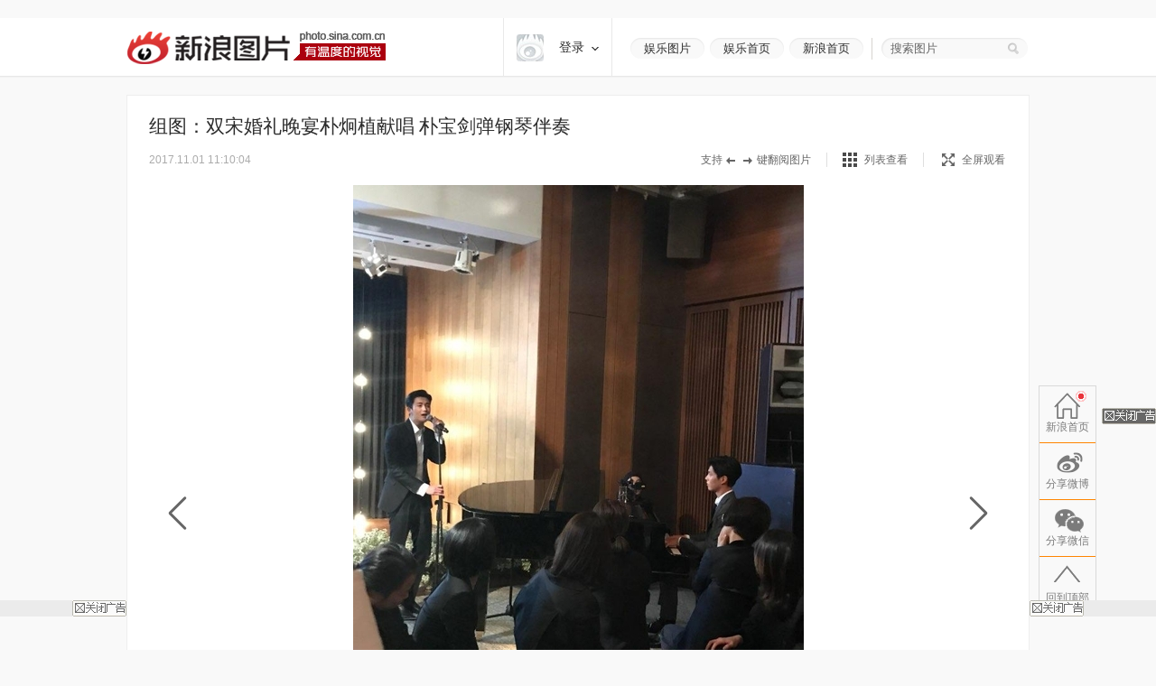

--- FILE ---
content_type: application/x-javascript
request_url: https://n.sinaimg.cn/slide-news/sina/permanent/1.0.0/permanent.js
body_size: 1421
content:
udvDefine("sina/permanent/1.0.0/permanent", ["sina.util"], function (e, t, n) {    function u() {        var isCn = document.domain.search(/sina.cn/) >= 0;        try {            document.domain = isCn?"sina.cn":"sina.com.cn";        } catch (e) {            return        }        o = {            set: function (e, t) {                if (!o.isReady) return;                o._remoteStore.set(e, t)            }, get: function (e) {                if (!o.isReady) return;                return o._remoteStore.get(e)            }, _onload: function (e) {                o._remoteStore = e, o.isReady = !0;                if (o._readyFn && o._readyFn.length) for (var t = 0; t < o._readyFn.length; t++) o._readyFn[t].call(window)            }, _remoteStore: null, isReady: !1, _readyFn: null, ready: function (e) {                if (typeof e != "function") return;                o.isReady ? e.call(window) : (o._readyFn = o._readyFn || [], o._readyFn.push(e))            }        }, window.tmpUidev = window.tmpUidev || {}, window.tmpUidev.handler = window.tmpUidev.handler || {}, window.tmpUidev.handler.permanentOnload = o._onload;        var t = document.createElement("div"),n = '<iframe src="//photo.sina.com.cn/iframe/slideStore2.shtml"></iframe>';        if(isCn){            n = '<iframe src="//comostest.sina.cn/fixpp/slide/store2.shtml"></iframe>';        }        return t.style.height = "1px", t.style.width = "1px", t.style.position = "absolute", t.style.left = "-9999px", t.style.top = "-9999px", t.innerHTML = n, i(t), o    }    var r = e("sina.util"), i = r.safeBodyAppend, s, o;    s = {        getInstance: function () {            return o ? o : u()        }    }, n.exports = s});

--- FILE ---
content_type: application/javascript
request_url: https://sax.sina.com.cn/newimpress?rotate_count=100&TIMESTAMP=mklgv5m1&referral=http%3A%2F%2Fslide.ent.sina.com.cn%2Fstar%2Fk%2Fslide_4_704_246346.html%3Fcre%3Dtechpagepc%26mod%3Df%26loc%3D4%26r%3D1%26doct%3D0%26rfunc%3D100%23p%3D1&adunitid=6EFDD0F78CAE&sourceRefer=&am=%7Bds%3A1280x720%2Cfv%3A0%2Cov%3ALinux%20x86_64%7D&tgkeywords=4%2C704&callback=_sinaads_cbs_8fa7dr
body_size: -31
content:
_sinaads_cbs_8fa7dr({"ad":[],"mapUrl":[]})

--- FILE ---
content_type: application/x-javascript
request_url: https://news.sina.com.cn/js/87/20110714/205/sinalib.js
body_size: 20469
content:
(function(a,b){var c=a.SINA,d;a.SINA=d={VERSION:"0.1"},d.extend=function(a,b,c){if(!b||!a||a===b)return a||null;var d;if(c)for(d in b)a[d]=b[d];else for(d in b)a.hasOwnProperty(d)||(a[d]=b[d]);return a}})(window),function(a){var b="array",c="boolean",d="date",e="error",f="function",g="number",h="null",i="object",j="regexp",k="string",l="undefined",m=Object.prototype.toString,n=Object.prototype.hasOwnProperty,o=String.prototype.trim,p=String.prototype.trimLeft,q=String.prototype.trimRight,r=/^\s+|\s+$/g,s=/^\s+/g,t=/\s+$/g,u="",v=!1,w=[],x={"undefined":l,number:g,"boolean":c,string:k,"[object Function]":f,"[object RegExp]":j,"[object Array]":b,"[object Date]":d,"[object Error]":e},y=Array.prototype.slice,z=function(a){return y.call(a,0)};try{y.call(document.documentElement.childNodes,0)}catch(A){z=function(a){var b=[],c=a.length,d=0;for(;d<c;d++)b[d]=a[d];return b}}a.extend(a,{isArray:Array.isArray||function(c){return a.type(c)===b},isBoolean:function(a){return typeof a===c},isFunction:function(b){return a.type(b)===f},isDate:function(b){return a.type(b)===d&&b.toString()!=="Invalid Date"&&!isNaN(b)},isNull:function(a){return a===null},isNumber:function(a){return typeof a===g&&isFinite(a)},isObject:function(b){var c=typeof b;return b&&(c===i||c===f||a.isFunction(b))||!1},isPlainObject:function(b){if(!b||a.type(b)!==i||b.nodeType||a.isWindow(b))return!1;if(b.constructor&&!n.call(b,"constructor")&&!n.call(b.constructor.prototype,"isPrototypeOf"))return!1;var c;for(c in b);return c===undefined||n.call(b,c)},isEmptyObject:function(b){if(!a.isObject(b))return!1;for(var c in b)return!1;return!0},isString:function(a){return typeof a===k},isUndefined:function(a){return typeof a===l},type:function(a){return x[typeof a]||x[m.call(a)]||(a?i:h)},isElement:function(a){return!!a&&a.nodeType===1},isDocument:function(a){return!!a&&a.nodeType===9},isWindow:function(a){return!!(a&&a.alert&&a.document)},each:function(b,c,d){if(!b||!c)return;var e,f,g,h=b.length,i=h===undefined||a.isFunction(b);content=d||window;if(i)for(e in b)c.call(d,b[e],e,b);else for(g=0;g<h;g++)c.call(d,b[g],g,b)},trim:o?function(a){return a?o.call(a):""}:function(a){return a?a.toString().replace(r,u):""},trimLeft:p?function(a){return a?p.call(a):""}:function(a){return a?a.toString().replace(s,u):""},trimRight:q?function(a){return a?q.call(a):""}:function(a){return a?a.toString().replace(t,u):""},later:function(b){var c,d,e,f,g,h,i,j,k={fn:function(){},delay:0,isPeriodic:!1,context:null,params:[]};return!a.isFunction(b)&&a.isObject(b)?(a.extend(b,k,!1),f=b.fn,g=b.delay||0,h=!!b.isPeriodic,i=b.params,j=b.context):(f=arguments[0],g=arguments[1]||0,h=!!arguments[2],j=arguments[3]||null,i=arguments[4]||[]),d=f,j&&typeof f=="string"&&(d=j[f]),d?(e=i&&i.length?function(){d.apply(j,i)}:function(){d.call(j)},c=h?setInterval(e,g):setTimeout(e,g),{id:c,periodic:h,cancel:function(){this.periodic?clearInterval(this.id):clearTimeout(this.id)}}):null},arrayify:function(b){return b===undefined?[]:a.isArray(b)?b:b===null||typeof b.length!="number"||a.isString(b)||a.isFunction(b)?[b]:z(b)},now:Date.now||function(){return(new Date).getTime()},isReady:!1,ready:function(b){v||a._bindReady(),a.isReady?b.call(window,a):w.push(b)},_bindReady:function(){var a=this,b=document.documentElement.doScroll,c=b?"onreadystatechange":"DOMContentLoaded",d=function(){a._fireReady()};v=!0;if(document.readyState==="complete")return d();if(document.addEventListener){function e(){document.removeEventListener(c,e,!1),d()}document.addEventListener(c,e,!1),window.addEventListener("load",d,!1)}else{function f(){document.readyState==="complete"&&(document.detachEvent(c,f),d())}document.attachEvent(c,f),window.attachEvent("onload",d);if(window==window.top){function g(){try{b("left"),d()}catch(a){setTimeout(g,1)}}g()}}},_fireReady:function(){if(a.isReady)return;a.isReady=!0;if(w){var b,c=0;while(b=w[c++])b.call(window,a);w=null}},camelCase:function(a){return a.replace(/-([a-z])/ig,function(a,b){return b.toUpperCase()})},toInt:function(a,b){return b=b||10,b=parseInt(""+a,b),isNaN(b)?0:b},toFloat:function(a){return a=parseFloat(""+a),isNaN(a)?0:a}})}(SINA),function(a){a.Array||(a.Array={});var b=Array.prototype.forEach,c=Array.prototype.map,d=Array.prototype.indexOf,e=Array.prototype.lastIndexOf,f=Array.prototype.every,g=Array.prototype.some,h=Array.prototype.filter,i=Array.prototype.slice;a.extend(a.Array,{forEach:b?function(a,c,d){b.call(a,c,d)}:function(a,b,c){var d=0,e=a.length;for(;d<e;d++)b.call(c,a[d],d,a)},map:c?function(a,b,d){return c.call(a,b,d)}:function(b,c,d){var e,f=0,g=b.length;if(a.type(c)==="function"){e=[];for(;f<g;f++)e[f]=c.call(d,b[f],f,b);return e}return i.call(b,0)},indexOf:d?function(a,b,c){return d.call(a,b,c)}:function(a,b,c){var d=-1,e=a.length;typeof c!="number"?c=0:c<0&&(c=e+c,c<0&&(c=0));while(c<e){if(a[c]===b){d=c;break}c++}return d},lastIndexOf:e?function(a,b,c){return e.call(a,b,c)}:function(a,b,c){var d=-1,e=a.length;typeof c!="number"||c>=e?c=e-1:c<0&&(c=e+c);while(c>=0){if(a[c]===b){d=c;break}c--}return d},every:f?function(a,b,c){return f.call(a,b,c)}:function(a,b,c){var d=!0,e=0,f=a.length;for(;e<f;e++)if(!b.call(c,a[e],e,a)){d=!1;break}return d},some:g?function(a,b,c){return g.call(a,b,c)}:function(a,b,c){var d=!1,e=0,f=a.length;for(;e<f;e++)if(b.call(c,a[e],e,a)){d=!0;break}return d},filter:h?function(a,b,c){return h.call(a,b,c)}:function(a,b,c){var d=[],e=0,f=a.length;for(;e<f;e++)b.call(c,a[e],e,a)&&d.push(a[e]);return d},remove:function(b,c,d){var e=b.length-1,f=a.type(c);if(f=="number")c>=0&&c<=e&&b.splice(c,1);else if(f=="function")while(e>=0)c.call(d,b[e],e,b)&&b.splice(e,1),e--;return b}})}(SINA),function(a){var b=navigator&&navigator.userAgent||"",c=location&&location.href||"",d=/windows|win32/i,e=/macintosh/i,f=/AppleWebKit\/([^\s]*)/,g=/Presto\/([^\s]*)/,h=/Gecko\/([^\s]*)/,i=/rv:([^\s\)]*)/,j=/Trident\/([^\s]*)/,k=/MSIE\s([^;]*)/,l=/Firefox\/([^\s]*)/,m=/Chrome\/([^\s]*)/,n=/\/([^\s]*) Safari/,o=/Opera[\s\/]([^\s]*)/,p=/Opera Mini[^;]*/,q=/AdobeAIR\/([^\s]*)/,r=/ Mobile\//,s=/OS ([^\s]*)/,t=/iPad|iPod|iPhone/,u=/NokiaN[^\/]*|Android \d\.\d|webOS\/\d\.\d/,v=/Android ([^\s]*);/,w=/webOS\/([^\s]*);/,x=/NokiaN[^\/]*/,y=/KHTML/,z,A=function(a){var b=0;return parseFloat(a.replace(/\./g,function(){return b++,b===1?".":""}))},B={trident:0,gecko:0,webkit:0,presto:0,ie:0,firefox:0,chrome:0,safari:0,opera:0,mobile:null,https:!1,os:null};B.https=c.toLowerCase().indexOf("https")===0,b&&(d.test(b)?B.os="windows":e.test(b)?B.os="mac":B.os="other",z=b.match(k),z&&z[1]?(B.trident=1,B.ie=A(z[1]),z=b.match(j),z&&z[1]&&(B.trident=A(z[1]))):(z=b.match(h),z?(B.gecko=1,z=b.match(i),z&&z[1]&&(B.gecko=A(z[1])),z=b.match(l),z&&z[1]&&(B.firefox=A(z[1]))):(z=b.match(f),z&&z[1]?(B.webkit=A(z[1]),z=b.match(m),z&&z[1]?B.chrome=A(z[1]):(z=b.match(n),z&&z[1]&&(B.safari=A(z[1]))),r.test(b)?(z=b.match(t),z&&z[0]&&(B.mobile=z[0].toLowerCase())):(z=b.match(u),z&&z[0]&&(B.mobile=z[0].toLowerCase()))):(z=b.match(g),z&&z[1]&&(B.presto=A(z[1]),z=b.match(o),z&&z[1]&&(B.opera=A(z[1]),z=b.match(p),z&&(B.mobile=z[0]))))))),a.UA=B}(SINA),function(a){function t(a,b){for(var c in a)if(s[a[c]]!==undefined&&(!b||b(a[c],r)))return!0}function u(a,b){var c=a.charAt(0).toUpperCase()+a.substr(1),d=[a,"Webkit"+c,"Moz"+c,"O"+c,"ms"+c,"Khtml"+c];return!!t(d,b)}function v(a){s.cssText=a}function w(a,b){return v(p.join(a+";")+(b||""))}if(a.support)return;var b,c=document,d=c.documentElement,e=c.documentElement,f=c.createElement("script"),g=c.createElement("div"),h="script"+ +(new Date),i=function(a,b){for(var c in a)b(a[c],c,a)};g.style.display="none",g.innerHTML="   <link/><table></table><a href='/a' style='color:red;float:left;opacity:.55;'>a</a><input type='checkbox'/>";var j=g.getElementsByTagName("*"),k=g.getElementsByTagName("a")[0],l=c.createElement("select"),m=l.appendChild(c.createElement("option"));if(!j||!j.length||!k)return;b={byClassName:!!c.getElementsByClassName,leadingWhitespace:g.firstChild.nodeType===3,tbody:!g.getElementsByTagName("tbody").length,htmlSerialize:!!g.getElementsByTagName("link").length,style:/red/.test(k.getAttribute("style")),hrefNormalized:k.getAttribute("href")==="/a",opacity:/^0.55$/.test(k.style.opacity),cssFloat:!!k.style.cssFloat,checkOn:g.getElementsByTagName("input")[0].value==="on",optSelected:m.selected,optDisabled:!1,checkClone:!1,scriptEval:!1,noCloneEvent:!0},l.disabled=!0,b.optDisabled=!m.disabled,f.type="text/javascript";try{f.appendChild(c.createTextNode("window."+h+"=1;"))}catch(n){}e.insertBefore(f,e.firstChild),window[h]&&(b.scriptEval=!0,delete window[h]),e.removeChild(f),g.attachEvent&&g.fireEvent&&(g.attachEvent("onclick",function x(){b.noCloneEvent=!1,g.detachEvent("onclick",x)}),g.cloneNode(!0).fireEvent("onclick")),g=c.createElement("div"),g.innerHTML="<input type='radio' name='radiotest' checked='checked'/>";var o=c.createDocumentFragment();o.appendChild(g.firstChild),b.checkClone=o.cloneNode(!0).cloneNode(!0).lastChild.checked,e=f=g=j=k=null,b.video=function(){var a=c.createElement("video"),b=!!a.canPlayType;return b&&(b=new Boolean(b),b.ogg=a.canPlayType('video/ogg; codecs="theora"'),b.h264=a.canPlayType('video/mp4; codecs="avc1.42E01E"'),b.webm=a.canPlayType('video/webm; codecs="vp8, vorbis"')),!!b}(),b.audio=function(){var a=c.createElement("audio"),b=!!a.canPlayType;return b&&(b=new Boolean(b),b.ogg=a.canPlayType('audio/ogg; codecs="vorbis"'),b.mp3=a.canPlayType("audio/mpeg;"),b.wav=a.canPlayType('audio/wav; codecs="1"'),b.m4a=a.canPlayType("audio/x-m4a;")||a.canPlayType("audio/aac;")),!!b}(),b.canvas=!!c.createElement("canvas").getContext,b.canvasText=!!b.canvas&&typeof c.createElement("canvas").getContext("2d").fillText=="function",b.postMessage=!!window.postMessage,b.localStorage=function(){try{return"localStorage"in window&&window.localStorage!==null}catch(a){return!1}}(),b.sessionStorage=function(){try{return"sessionStorage"in window&&window.sessionStorage!==null}catch(a){return!1}}(),b.WebSocket="WebSocket"in window;var p=" -o- -moz- -ms- -webkit- -khtml- ".split(" "),q="modernizr",r=c.createElement(q),s=r.style;i({cssAnimation:"animationName",cssTransition:"transitionProperty",cssBackgroundSize:"backgroundSize",cssBoxShadow:"boxShadow",cssBorderImage:"borderImage",cssColumnCount:"columnCount",cssBoxReflect:"boxReflect"},function(a,c){b[c]=u(a)}),b.cssBorderRadius=u("borderRadius","",function(a){return(""+a).indexOf("orderRadius")>-1}),b.cssMultipleBackground=function(){return v("background:url(//:),url(//:),red url(//:)"),(new RegExp("(url\\s*\\(.*?){3}")).test(s.background)}(),b.cssRGBA=function(){return v("background-color:rgba(150,255,150,.5)"),(""+s.backgroundColor).indexOf("rgba")>-1}(),b.cssTransform=function(){return!!t(["transformProperty","WebkitTransform","MozTransform","OTransform","msTransform"])}(),b.cssTransform3d=function(){var a=!!t(["perspectiveProperty","WebkitPerspective","MozPerspective","OPerspective","msPerspective"]);if(a){var b=document.createElement("style"),e=c.createElement("div");b.textContent="@media ("+p.join("transform-3d),(")+"modernizr){#modernizr{height:3px}}",c.getElementsByTagName("head")[0].appendChild(b),e.id="modernizr",d.appendChild(e),a=e.offsetHeight===3,b.parentNode.removeChild(b),e.parentNode.removeChild(e)}return a}(),s=r=null,a.support=b}(SINA),function(a){function b(a,b,c){b=b||1;var d=0;for(;a;a=a[c])if(a.nodeType===1&&++d===b)break;return a}function c(a,b){var c=[];for(;a;a=a.nextSibling)a.nodeType===1&&a!==b&&c.push(a);return c}a.DOM||(a.DOM={}),a.extend(a.DOM,{byId:function(a){return typeof a=="string"?document.getElementById(a):a},next:function(c){return a.isElement(c)?b(c,2,"nextSibling"):null},previous:function(c){return a.isElement(c)?b(c,2,"previousSibling"):null},parent:function(b){return a.isElement(b)&&(b=b.parentNode)&&b.nodeType!==11?b:null},children:function(b){return a.isElement(b)?c(b.firstChild):[]},siblings:function(b){return a.isElement(b)?c(b.parentNode.firstChild,b):[]},contains:document.documentElement.contains?function(b,c){return(a.isElement(b)||a.isDocument(b))&&a.isElement(c)&&b!==c&&(b.contains?b.contains(c):!0)}:function(b,c){return(a.isElement(b)||a.isDocument(b))&&a.isElement(c)&&!!(b.compareDocumentPosition(c)&16)}})}(SINA),function(a){function G(a,b){return a[b]}function H(a,b,c,d){c++;if(c>=d)return a;var e=b[c];return H(e.get(a,O(e.chkAttr)),b,c,d)}function I(a,b,c){var d=b[c],e=d.rel,f=[],g=0,h,i,j,k;h=a.length;if(c<1)return a;for(;g<h;g++){i=c,k=j=a[g];while(k&&i>0)d=b[--i],d.chkAll&&(k=J[e](k,d.chkAll)),e=d.rel;k&&f.push(j)}return f}function N(a){return M.hasOwnProperty(a)?M[a]:M(a)}function O(){var a=[],b=0,c=arguments.length,d,e,f;for(;b<c;b++){f=arguments[b],d=0,e=f.length;for(;d<e;d++)a.push(f[d])}return c=a.length,c<1?null:c==1?a[0]:function(b){var d=0;for(;d<c;d++)if(!a[d](b))return!1;return!0}}function P(a,b){return function(c){return b===c[a]}}function R(a,b,c){var d=a.rel,e=a.id,f=a.tagName=="*"?"":a.tagName,g=a.className,h=a.chkLeft,i=a.chkAttr,j=a.getBy,k,l;if(d==" "||a.isStartLevel&&b==c){a.get=j=="*"?K[j]:K[j](a[j]);switch(j){case"id":b<c&&h.push(P("id",e)),f&&i.push(P("tagName",f)),g&&i.push(E("class",g,"~="));break;case"tagName":b<c&&h.push(P("tagName",f)),g&&i.push(E("class",g,"~="));break;case"className":b<c&&h.push(E("class",g,"~="));break;default:i.unshift(P("nodeType",1)),g&&i.push(E("class",g,"~="))}}else a.get=K[d],e&&i.unshift(P("id",e)),f&&i.push(P("tagName",f)),g&&i.push(E("class",g,"~="));return a.chkAll=O(h,i),a}function S(a){var b=[],c="",d="",e="",f=0,g=a.length,h=0,i=0,j=0,k=" ",l=null,m=null;while(f<g){c=a.charAt(f);if(c=="["){e=a.slice(f),i=U(e,m);if(!i)return[];f+=i}else if(!/\s/.test(c)){"+>~".indexOf(c)>-1?f++:c=" ",m={isStartLevel:!1,rel:c,id:"",tagName:"*",className:"",chkLeft:[],chkAttr:[]},i=T(a.slice(f),m);if(!i)return[];m.id?b=[m]:b.push(m),l=m,f+=i}else f++}return b}function T(a,b){var c,d=0,f="",g,l;c=a.match(e);if(c){d=c[0].length,c=c[1];if(k.test(c)){if(!D.hasOwnProperty(RegExp.$1))return 0;b.chkAttr.push(D[RegExp.$1])}l=b.rel,h.test(c)&&(b.id=RegExp.$1),i.test(c)&&(b.tagName=RegExp.$1.toUpperCase()),j.test(c)&&(b.className=RegExp.$1)}return d}function U(a,b){var c;return(c=a.match(g))?(b.chkAttr.push(E(c[1],c[4],c[2])),c[0].length):(c=a.match(f))?(b.chkAttr.push(E(c[1])),c[0].length):0}function V(a,b){var c,d,e=0,f,g,h=0,i=0,j=0,k,f,m,n,o,p=g=b.getElementsByTagName("*").length;d=S(a),e=d.length;if(e<1)return[];k=e-1;for(h=e-1;h>=0;h--){f=d[h],f.id?(j=document.getElementById(f.id)?1:0,f.getBy="id"):f.tagName!="*"?(j=b.getElementsByTagName(f.tagName).length,f.getBy="tagName",f.className&&l&&(n=b.getElementsByClassName(f.className).length,n<j&&(j=n,f.getBy="className"))):f.className&&l?(j=b.getElementsByClassName(f.className).length,f.getBy="className"):(j=p,f.getBy="*");if(j<1)return[];j=j*(f.chkAttr.length+1),g>j*1.5&&(g=j,k=h)}o=d[k],o.isStartLevel=!0;for(h=0;h<e;h++)R(d[h],h,k);return m=o.get([b],O(o.chkAttr)),m=I(m,d,k),m=H(m,d,k,d.length),m}var b=/^#([\w\$\-]+)$/,c=/^[\w]+$/,d=/^([\w\$\-\*]*)\.(\w+)$/,e=/^\s*([\w\.\#\:\$\-]+)/,f=/^\[([\w]+)]/,g=/^\[([\w]+)([\~\^\$\*\|\!]?\=)([\'\"]?)(.*?)\3\]/,h=/\#([\w\$\-]+)/,i=/^(\w+)/,j=/\.([\w\$\-]+)/,k=/\:([\w\$\-]+)/,l=a.support.byClassName,m=Object.prototype.hasOwnProperty,n=Array.prototype.slice,o=Array.prototype.push,p=a.trim,q=function(a,b){var c=[],d=0,e=a.length;for(;d<e;d++)b(a[d])&&c.push(a[d]);return c},r=a.Array.every,s=a.DOM,t=s.hasClass,u=s.getAttr,v=function(a,b,c,d){var e=0;for(;a;a=a[c])if(a.nodeType===1&&++e===d)break;return b(a)?a:null},w=a.DOM.next,x=function(a,b,c){var d=a.childNodes,e,f=0,g=x.length;for(;e<g;e++)a=d[e],a.nodeType===1&&b(a)&&c.push(a);return c},y=s.contains,z=function(a){return a.nodeType==1},A=a.Array.forEach,B=function(a){var b=[],c=0,d=a.length;for(;c<d;c++)b[c]=a[c];return b},C=Array.lastIndexOf||function(a,b){var c=a.length-1;for(;c>=0;c--)if(b===a[c])return c;return-1},D,E,F;D={enabled:function(a){return a.disabled===!1&&a.type!=="hidden"},disabled:function(a){return a.disabled===!0},checked:function(a){return a.checked===!0},selected:function(a){return a.parentNode.selectedIndex,a.selected===!0},parent:function(a){return!!a.firstChild},empty:function(a){return!a.firstChild},header:function(a){return/h\d/i.test(a.nodeName)},text:function(a){return"text"===a.type},radio:function(a){return"radio"===a.type},checkbox:function(a){return"checkbox"===a.type},file:function(a){return"file"===a.type},password:function(a){return"password"===a.type},submit:function(a){return"submit"===a.type},image:function(a){return"image"===a.type},reset:function(a){return"reset"===a.type},button:function(a){return"button"===a.type||a.nodeName.toLowerCase()==="button"},input:function(a){return/input|select|textarea|button/i.test(a.nodeName)}},G["class"]=function(a){return a.className},G["for"]=function(a){return a.htmlFor},a.support.hrefNormalized||(G.href=function(a,b){return a.getAttribute("href",2)});var J={};J[" "]=function(a,b){var c=null,d=a;while(d=d.parentNode)if(b(d))return d;return null},J[">"]=function(a,b){return(a=a.parentNode)&&b(a)?a:null},J["+"]=function(a,b){return(a=v(a,b,"previousSibling",2))?a:null},J["~"]=function(a,b){while(a=a.previousSibling)if(1===node.nodeType&&b(a))return a;return null};var K={};K[">"]=function(a,b){var c,d,e,f=[];for(c=0,d=a.length;c<d;c++){e=a[c].firstChild;while(e)1===e.nodeType&&b(e)&&f.push(e),e=e.nextSibling}return f},K["+"]=function(a,b){var c,d,e,f,g=[];if(!b)for(c=0,d=a.length;c<d;c++)(f=w(a[c]))&&g.push(f);else for(c=0,d=a.length;c<d;c++)(f=w(a[c]))&&b(f)&&g.push(f);return g},K["~"]=function(a,b){a=F["~"](a);var c,d,e,f=[];if(!b)for(c=0,d=a.length;c<d;c++){e=a[c];while(e=e.nextSibling)1===e.nodeType&&f.push(e)}else for(c=0,d=a.length;c<d;c++){e=a[c];while(e=e.nextSibling)1===e.nodeType&&b(e)&&f.push(e)}return f},K["*"]=function(a,b){a=F[" "](a);var c,d,e,f,g,h,i=[];f=a.length;if(f<1)return i;if(!b)for(c=0;c<f;c++){g=a[c].getElementsByTagName("*");for(d=0,e=g.length;d<e;d++)1==g[d].nodeType&&i.push(g[d])}else for(c=0;c<f;c++){g=a[c].getElementsByTagName("*");for(d=0,e=g.length;d<e;d++)h=g[d],1==h.nodeType&&b(h)&&i.push(h)}return i},K.id=function(a){return function(b,c){return b=document.getElementById(a),c?b&&c(b)?[b]:[]:b?[b]:[]}},K.tagName=function(a){return function(b,c){b=F[" "](b);var d,e,f,g=b.length,h,i,j=[];if(g<1)return j;if(!c)for(d=0;d<g;d++){h=b[d].getElementsByTagName(a);for(e=0,f=h.length;e<f;e++)j.push(h[e])}else for(d=0;d<g;d++){h=b[d].getElementsByTagName(a);for(e=0,f=h.length;e<f;e++)i=h[e],c(i)&&j.push(i)}return j}},!l||(K.className=function(a){return function(b,c){b=F[" "](b);var d,e,f,g=b.length,h,i,j=[];if(g<1)return j;if(!c)for(d=0;d<g;d++){h=b[d].getElementsByClassName(a);for(e=0,f=h.length;e<f;e++)j.push(h[e])}else for(d=0;d<g;d++){h=b[d].getElementsByClassName(a);for(e=0,f=h.length;e<f;e++)i=h[e],c(i)&&j.push(i)}return j}});var L=document.documentElement,M;L&&(L.hasAttribute?M=function(a){return function(b){return b.hasAttribute(a)}}:(M=function(a){return function(b){return b.getAttribute(a)!==""}},M["class"]=function(a){return a.getAttribute("className")!==""})),M||(M=function(a,b){return function(a){return a.hasOwnProperty(b)}}),E=function(a,b,c){if(arguments.length==1)return N(a);var d=G.hasOwnProperty(a)?G[a]:G,e=E[c](b);return function(b){return e(d(b,a))}},E.tagName=function(a){return function(b){return a==b.tagName}},E["class"]=E.className=function(a){return a=" "+p(a)+" ",function(b){return(" "+b.className+" ").indexOf(a)>-1}},a.extend(E,{"=":function(a){return function(b){return b==a}},"!=":function(a){return function(b){return b!=a}},"~=":function(a){return a=" "+p(a)+" ",function(b){return(" "+b+" ").indexOf(a)>-1}},"|=":function(a){var b=a+"-",c=b.length;return function(d){return d==a||d.slice(0,c)==b}},"^=":function(a){var b=a.length;return function(c){return c.slice(0,b)==a}},"$=":function(a){var b=-a.length;return function(c){return c.slice(b)==a}},"*=":function(a){return function(b){return b.indexOf(a)>-1}}});var Q={"=":1,"!=":1,"~=":4,"|=":2,"^=":2,"$=":2,"*=":2};F={},F[" "]=function(a){var b,c=a.length,d,e;if(c<2)return a;b=1,d=a[0],e=[d];for(;b<c;b++)y(d,a[b])||(d=a[b],e.push(d));return e},F[">"]=function(a){return a},F["+"]=function(a){return a},F["~"]=function(a){var b=-1,c=0,d=a.length,e,f=[],g=[];for(;c<d;c++)(e=a[c].parentNode)&&C(f,e)<0&&(f.push(e),g.push(a[c]));return g},a.extend(a,{query:function(a,b){return arguments.length<1?[document]:(b=b||document.body,V(a,b))}})}(SINA),function(a){var b=a.DOM,c=/[\n\t]/g,d=/\s+/,e=/\r/g,f=/^(?:href|src|style)$/,g=/^(?:button|input)$/i,h=/^(?:button|input|object|select|textarea)$/i,i=/^a(?:rea)?$/i,j=/^(?:radio|checkbox)$/i,k=a.UA.ie?"innerText":"textContent",l={"for":"htmlFor","class":"className",readonly:"readOnly",maxlength:"maxLength",cellspacing:"cellSpacing",rowspan:"rowSpan",colspan:"colSpan",tabindex:"tabIndex",usemap:"useMap",frameborder:"frameBorder",innerText:k,textContent:k},m={},n,o,p;a.support.style||(m.style={get:function(a){return a.style.cssText},set:function(a,b){a.style.cssText=""+b}}),m[k]={get:function(a){return a[k]},set:function(a,b){a[k]=""+b}},m.className={get:function(a){return a.className},set:function(a,b){a.className=""+b}},m.innerHTML={get:function(a){return a.innerHTML},set:function(a,c){b.html(a,c)}},n=function(b,c){c=l[c]||c;var d=m[c],e;return d&&"get"in d?d.get(b):!b.attributes[c]&&b.hasAttribute&&!b.hasAttribute(c)?undefined:!a.support.hrefNormalized&&f.test(c)?b.getAttribute(c,2):b.getAttributeNode(c)?b.getAttributeNode(c).nodeValue:b.getAttribute(c)},o=function(a,b,c){b=l[b]||b;var d=m[b];if(d&&"set"in d){d.set(a,c);return}if((b in a||a[b]!==undefined)&&!f.test(b)){if(b==="type"&&g.test(a.nodeName)&&a.parentNode)return;c===null?a.nodeType===1&&a.removeAttribute(b):a.getAttributeNode(b)?a.getAttributeNode(b).nodeValue=c:a[b]=c}else a.setAttribute(b,""+c)},p=function(b,c,d){if(!b||b.nodeType===3||b.nodeType===8)return undefined;var e=a.isPlainObject(c)?2:d!==undefined?1:0,f;if(!e)return n(b,c);if(e==1)o(b,c,d);else for(f in c)o(b,f,c[f])},a.extend(a.DOM,{attr:p,removeAttr:function(b,c){a.DOM.attr(b,c,null)},getAttr:n,setAttr:o})}(SINA),function(a){function w(b,c,d){if(!b||b.nodeType===3||b.nodeType===8||!b.style)return;if(typeof c=="string")if(arguments.length>2)t(b,c,d);else return s(b,c);else if(a.isPlainObject(c))for(var e in c)t(b,e,c[e])}var b=a.each,c=a.DOM.contains,d=a.camelCase,e=function(a,b,c){var d={};for(var e in b)d[e]=a.style[e],a.style[e]=b[e];c.call(a);for(e in b)a.style[e]=d[e]},f=/alpha\([^)]*\)/i,g=/opacity=([^)]*)/,h=/-([a-z])/ig,i=/([A-Z])/g,j=/^-?\d+(?:px)?$/i,k=/^-?\d/,l={"float":a.support.cssFloat?"styleFloat":"cssFloat"},m={},n={position:"absolute",visibility:"hidden",display:"block"},o=["Left","Right"],p=["Top","Bottom"],q={zIndex:!0,fontWeight:!0,opacity:!0,zoom:!0,lineHeight:!0},r,s,t,u,v;a.support.opacity||(m.opacity={get:function(a,b){return g.test((b&&a.currentStyle?a.currentStyle.filter:a.style.filter)||"")?parseFloat(RegExp.$1)/100+"":b?"1":""},set:function(a,b){var c=a.style;c.zoom=1;var d=isNaN(b)?"":"alpha(opacity="+b*100+")",e=c.filter||"";c.filter=f.test(e)?e.replace(f,d):c.filter+" "+d}}),b(["height","width"],function(a){m[a]={get:function(b,c,d){var f;if(c)return b.offsetWidth!==0?f=v(b,a,d):e(b,n,function(){f=v(b,a,d)}),f+"px"},set:function(a,b){if(!j.test(b))return b;b=parseFloat(b);if(b>=0)return b+"px"}}}),r=function(a,b,c){var e,f=d(b),g=a.style,h=m[f];return b=l[f]||f,h&&"get"in h&&(e=h.get(a,!1,c))!==undefined?e:g[b]},v=function(a,c,d){var e=c==="width"?o:p,f=c==="width"?a.offsetWidth:a.offsetHeight;return d==="border"?f:(b(e,function(b){d||(f-=parseFloat(s(a,"padding"+b))||0),d==="margin"?f+=parseFloat(s(a,"margin"+b))||0:f-=parseFloat(s(a,"border"+b+"Width"))||0}),f)},document.defaultView&&document.defaultView.getComputedStyle?u=function(a,b){var d,e,f;b=b.replace(i,"-$1").toLowerCase();if(!(e=a.ownerDocument.defaultView))return undefined;if(f=e.getComputedStyle(a,null))d=f.getPropertyValue(b),d===""&&!c(a.ownerDocument.documentElement,a)&&(d=r(a,b));return d}:document.documentElement.currentStyle&&(u=function(a,b){var c,d,e=a.currentStyle&&a.currentStyle[b],f=a.style;return!j.test(e)&&k.test(e)&&(c=f.left,d=a.runtimeStyle.left,a.runtimeStyle.left=a.currentStyle.left,f.left=b==="fontSize"?"1em":e||0,e=f.pixelLeft+"px",f.left=c,a.runtimeStyle.left=d),e}),s=function(a,b,c){var e,f=d(b),g=m[f];return b=l[f]||f,g&&"get"in g&&(e=g.get(a,!0,c))!==undefined?e:u?u(a,b,f):a.style[b]},t=function(a,b,c){if(typeof c=="number"&&isNaN(c)||c==null)return;b=d(b),typeof c=="number"&&!q[b]&&(c+="px");var e=m[b];if(!e||!("set"in e)||(c=e.set(a,c))!==undefined)try{a.style[b]=c}catch(f){}},a.extend(a.DOM,{style:w,getStyle:s,setStyle:t,width:function(a,b){if(arguments.length<2)return v(a,"width");t(a,"width",b)},height:function(a,b){if(arguments.length<2)return v(a,"height");t(a,"height",b)},size:function(b,c){if(arguments.length<2)return{width:v(b,"width"),height:v(b,"height")};a.isObject(c)&&(c.hasOwnProperty("width")&&t(b,"width",c.width),c.hasOwnProperty("height")&&t(b,"height",c.width))}})}(SINA),function(a){function b(a){return a&&typeof a=="string"&&/^[a-zA-Z\$][\w\d\-\$]*$/.test(a)}a.extend(a.DOM,{hasClass:function(a,c){return!!a.className&&b(c)&&(" "+a.className+" ").indexOf(" "+c+" ")>-1},addClass:function(c,d){if(!a.isElement(c)||!b(d))return;c.className?a.DOM.hasClass(c,d)||(c.className+=" "+d):c.className=d},removeClass:function(c,d){a.isElement(c)&&b(d)&&a.DOM.hasClass(c,d)&&(c.className=a.Array.remove(c.className.split(/\s+/),function(a){return a==d}).join(" "))}})}(SINA),function(a){function d(b,c,d){var e=b.childNodes,f=document.createElement("div"),g,h;for(g=e.length-1;g>=0;g--)e[g].parentNode.removeChild(e[g]);f.innerHTML="<table><"+d+">"+c+"</"+d+"></table>",e=a.arrayify(f.getElementsByTagName(d)[0].childNodes);for(g=0,h=e.length;g<h;g++)b.appendChild(e[g]);e=f=null}function e(a,b){var c,d,f,g;c=a.nodeName;if(e.hasOwnProperty(c))e[c](a,b);else{c=document.createElement("div"),c.innerHTML=b,d=c.childNodes,a.innerHTML="";for(f=0,g=d.length;f<g;f++)a.appendChild(d[f]);c=null}}var b=a.UA.ie?"innerText":"textContent",c=a.UA;e.TABLE=function(a,b){var c=document.createElement("div"),e,f=a.getElementsByTagName("tbody");f.length>0?f=f[0]:f=a.appendChild(document.createElement("tbody")),b=b.replace(/^\s*<tbody[^>]*>((?:.|\n)*?)<\/tbody>\s*$/ig,"$1"),d(f,b,"TBODY");return},e.THEAD=function(a,b){d(a,b,"THEAD")},e.TFOOT=function(a,b){d(a,b,"TFOOT")},e.TR=function(a,b){d(a,b,"TR")},e.STYLE=function(a,b){return},e.SCRIPT=function(a,b){a.text=b},a.extend(a.DOM,{text:function(d,e){var f="SCRIPT"==d.nodeName,g=f&&c.ie?"text":b;if(!(arguments.length>1))return a.isElement(d)&&d[g]?d[g]:"";if(typeof e!="string"||!a.isElement(d))return;d[g]=e},html:function(b,c){if(!(arguments.length>1))return a.isElement(b)&&b.innerHTML?b.innerHTML:"";if(typeof c!="string"||!a.isElement(b))return;var d,f,g=a.DOM.remove;d=b.getElementsByTagName("*");for(f=d.length-1;f>=0;f--)try{g(d[f])}catch(h){}d=null;try{b.innerHTML=c}catch(h){e(b,c)}},value:function(b,c){if(!(arguments.length>1))return a.isElement(b)&&b.value?b.value:"";if(typeof c!="string"||!a.isElement(b))return;b.value=c}})}(SINA),function(a){a.extend(a.DOM,{create:function(b,c){if(c&&!a.isElement(c)||typeof b!="string")return;c||(c=document.body);var d=document.createElement(b);c.appendChild(d);try{return d}finally{d=null}},remove:function(b){if(!a.isElement(b)||!a.isElement(b.parentNode))return;try{a.Event.removeListener(b),a.DOM.removeCache(b)}catch(c){}b.parentNode.removeChild(b)},insertBefore:function(b,c){a.isElement(b)&&a.isElement(c)&&c.parentNode.insertBefore(b,c)},insertAfter:function(b,c){a.isElement(b)&&a.isElement(c)&&(c.nextSibling?c.parentNode.insertBefore(b,c.nextSibling):c.parentNode.appendChild(b))}})}(SINA),function(a){var b=a.DOM,c="__Sina"+a.now(),d=1,e={},f={embed:1,object:1,applet:1};a.extend(b,{_guid:function(a){var b=d.toString();return d++,a?a+b:b},_expando:c,_noData:f,_cache:{},cache:function(d,g,h){if(!d||d.nodeName&&f[d.nodeName.toLowerCase()])return;d==window&&(d=e);var i=!!d.nodeType,j=i?d[c]:null,k=i?b._cache:d,l,m=typeof g=="string",n=typeof g=="object";if(i){j||(d[c]=j=b._guid()),k[j]||(k[j]={}),l=k[j];if(n){a.extend(l,g,!0);return}}else k||(k={}),l=k,n&&a.extend(l,g,!0);if(m&&h!==undefined)l[g]=h;else return m?l[g]:l},removeCache:function(a,d){if(!a||a.nodeName&&f[a.nodeName.toLowerCase()])return;a==window&&(a=e);var g=!!a.nodeType,h=g?a[c]:null,i=g?b._cache:a,j,k;if(g&&!h)return;j=g?i[h]:i;if(d)j&&delete j[d];else if(j)for(k in j)delete j[k]}})}(SINA),function(a){var b=a.DOM,c=a.isElement,d=a.isPlainObject,e=a.isNumber,f=a.isWindow,g=a.DOM.style,h=a.UA.ie?!0:!1,i=function(a){return parseInt(g(a,"left"))||0},j=function(a){return parseInt(g(a,"top"))||0},k=function(a){var b=0;while(a)b+=a.offsetTop,a=a.offsetParent;return b},l=function(a){var b=0;while(a)b+=a.offsetLeft,a=a.offsetParent;return b};a.extend(b,{offset:function(a,b){if(a&&c(a)){if(!(b&&e(b.left)&&e(b.top)))return{top:l(a),left:k(a)};var d=l(a),f=k(a),h=b.left-d,m=b.top-f,n=i(a),o=j(a);g(a,"position")==="static"&&g(a,"position","relative"),g(a,"top",o+m+"px"),g(a,"left",n+h+"px")}},position:function(a,b){if(a&&c(a))if(b&&e(b.left)&&e(b.top))g(a,"position")==="static"&&g(a,"position","relative"),g(a,"top",b.top+"px"),g(a,"left",b.left+"px");else return{left:i(a),top:j(a)}},scrollLeft:function(a,d){if(a)if(c(a))if(d&&e(d))a.scrollLeft=d;else return a.scrollLeft;else if(f(a))if(d&&e(d))window.scrollTo(d,b.scrollTop(a));else return window.pageXOffset||(h?document.documentElement.scrollLeft:document.body.scrollLeft)},scrollTop:function(a,d){if(a)if(c(a))if(d&&e(d))a.scrollTop=d;else return a.scrollTop;else if(f(a))if(d&&e)window.scrollTo(b.scrollLeft(a),d);else return window.pageYOffset||(h?document.documentElement.scrollTop:document.body.scrollTop)},offsetParent:function(a){return a&&c(a)?a.offsetParent||document.body:null}})}(window.SINA),function(a){var b=a.DOM,c=a.isElement,d=a.isBoolean,e=a.isNumber,f=b.style,g=a.UA.ie?!0:!1;a.extend(b,{width:function(a,b){if(a&&c(a)){if(b&&e(b)){f(a,"width",b+"px");return}return parseInt(a,"width")||0}return null},height:function(a,b){if(a&&c(a)){if(b&&e(b)){f(a,"height",b+"px");return}return parseInt(f(a,"height"))||0}return null},size:function(a,c){if(c)b.width(a,c.width),b.height(a,c.height);else{var d=b.width(a),f=b.height(a);return e(d)&&e(f)?{width:d,height:f}:null}},innerWidth:function(a){return a&&c(a)?(b.width(a)||0)+(parseInt(f(a,"paddingLeft"))||0)+(parseInt(f(a,"paddingRight"))||0):null},innerHeight:function(a){return a&&c(a)?(b.height(a)||0)+(parseInt(f(a,"paddingTop"))||0)+(parseInt(f(a,"paddingBottom"))||0):null},innerSize:function(a){var c=b.innerWidth(a),d=b.innerHeight(a);return e(c)&&e(d)?{width:c,height:d}:null},outerWidth:function(a,d){return a&&c(a)?b.innerWidth(a)+(parseInt(f(a,"borderLeftWidth"))||0)+(parseInt(f(a,"borderRightWidth"))||0)+(d===!0)?(parseInt(f(a,"marginLeft"))||0)+(parseInt(f(a,"marginRight"))||0):0:null},outerHeight:function(a,d){return a&&c(a)?b.innerHeight(a)+(parseInt(f(a,"borderTopWidth"))||0)+(parseInt(f(a,"borderBottomWidth"))||0)+(d===!0)?(parseInt(f(a,"marginTop"))||0)+parseInt(f(a,"marginBottom")):0:null},outerSize:function(a,c){var d=b.outerWidth(a,c),f=b.outerHeight(a,c);return e(d)&&e(f)?{width:d,height:f}:null},documentWidth:function(){return g?document.documentElement.scrolllWidth:document.body.scrollWidth},documentHeight:function(){return g?document.documentElement.scrollHeight:document.body.scrollHeight},viewportWidth:function(){return window.innerWidth||document.documentElement.clientWidth||document.body.clientWidth},viewportHeight:function(){return window.innerHeight||document.documentElement.clientHeight||document.body.clientHeight}})}(window.SINA),function(a){var b=a.DOM,c=document.addEventListener?function(a,b,c,d){a&&a.addEventListener&&a.addEventListener(b,c,!!d)}:function(a,b,c){a&&a.attachEvent&&a.attachEvent("on"+b,c)},d=document.removeEventListener?function(a,b,c,d){a&&a.removeEventListener&&a.removeEventListener(b,c,!!d)}:function(a,b,c){a&&a.detachEvent&&a.detachEvent("on"+b,c)},e=1,f=function(a){var b=document.createElement("div"),c;return a="on"+a,c=a in b,c||(b.setAttribute(a,"return;"),c=typeof b[a]=="function"),b=null,c},g={special:{},addListener:function(d,e,f){if(!d||d.nodeType===3||d.nodeType===8)return;a.isWindow(d)&&d!==window&&!d.frameElement&&(d=window);if(!a.isFunction(f))return;var h,i,j,k=!1,l,m,n;h=b.cache(d);if(!h)return;h.__events||(h.__events={}),i=h.__events,k=!d._customEventTarget,k&&!h.__target&&(h.__target=d),i[e]||(l=k&&g.special[e]||{},j=function(b,c){if(!b||!b.fixed)b=new a.EventObject(d,b,e);return a.isObject(c)&&a.extend(b,c),l.setup&&l.setup(b),(l.handle||g._handle)(d,b,i[e].listeners)},i[e]={handle:j,listeners
:[]},m=l.fix||e,n=l.capture,k&&c(d,m,j,n)),i[e].listeners.push(f)},removeListener:function(c,e,f){if(!c||c.nodeType===3||c.nodeType===8)return;var h,i,j,k,l,m=!1,n,o,p,q;h=b.cache(c);if(!h)return;i=h.__events;if(!i)return;j=i[e];if(j){k=j.listeners,o=k.length;if(a.isFunction(f)&&o){l=[],p=0;for(n=0;n<o;n++)f!==k[n]&&(l[p++]=k[n]);j.listeners=l,o=l.length}if(f===undefined||o===0)m=!c._customEventTarget,q=m&&g.special[e]||{},m&&d(c,q.fix||e,j.handle),j=null,delete i[e]}if(e===undefined||a.isEmptyObject(i)){for(e in i)g.remove(c,e);i=null,"__target"in h&&(h.__target=null),delete h.__events}},_handle:function(a,b,c){var d,e,f,g;c=c.slice(0);for(e=0,f=c.length;e<f;++e)g=c[e],d=g.call(a,b),d===!1&&(b.preventDefault(),b.stopPropagation());return d},support:f};a.Event=g,a.addListener=g.addListener,a.removeListener=g.removeListener,window.attachEvent&&!window.addEventListener&&g.addListener(window,"unload",function(){var a,c=b._cache;for(a in c)if(c[a].__target)try{g.removeListener(c[a].__target)}catch(d){}})}(SINA),function(a){var b=a.DOM,c="altKey attrChange attrName bubbles button cancelable charCode clientX clientY ctrlKey currentTarget data detail eventPhase fromElement handler keyCode layerX layerY metaKey newValue offsetX offsetY originalTarget pageX pageY prevValue relatedNode relatedTarget screenX screenY shiftKey srcElement target toElement view wheelDelta which".split(" "),d=function(a,b,c){var d=this;d.currentTarget=a,d.originalEvent=b||{},b?(d.type=b.type,d._fix()):(d.type=c,d.target=a),d.currentTarget=a,d.fixed=!0};a.extend(d.prototype,{_fix:function(){var a=this,b=a.originalEvent,d=c.length,e,f=a.currentTarget,g=f.nodeType===9?f:f.ownerDocument||document;while(d)e=c[--d],a[e]=b[e];a.target||(a.target=a.srcElement||document),a.target.nodeType===3&&(a.target=a.target.parentNode),!a.relatedTarget&&a.fromElement&&(a.relatedTarget=a.fromElement===a.target?a.toElement:a.fromElement);if(a.pageX===undefined&&a.clientX!==undefined){var h=g.documentElement,i=g.body;a.pageX=a.clientX+(h&&h.scrollLeft||i&&i.scrollLeft||0)-(h&&h.clientLeft||i&&i.clientLeft||0),a.pageY=a.clientY+(h&&h.scrollTop||i&&i.scrollTop||0)-(h&&h.clientTop||i&&i.clientTop||0)}a.which===undefined&&(a.which=a.charCode!==undefined?a.charCode:a.keyCode),a.metaKey===undefined&&(a.metaKey=a.ctrlKey),!a.which&&a.button!==undefined&&(a.which=a.button&1?1:a.button&2?3:a.button&4?2:0)},preventDefault:function(){var a=this.originalEvent;a.preventDefault?a.preventDefault():a.returnValue=!1,this.isDefaultPrevented=!0},stopPropagation:function(){var a=this.originalEvent;a.stopPropagation?a.stopPropagation():a.cancelBubble=!0,this.isPropagationStopped=!0},fixed:!1,isDefaultPrevented:!1,isPropagationStopped:!1}),a.EventObject=d}(SINA),function(a){var b=document,c=a.Event,d=c.special,e=c.support,f=function(a,b,d){var e=b.relatedTarget;try{while(e&&e!==a)e=e.parentNode;e!==a&&c._handle(a,b,d)}catch(f){}};b.addEventListener&&(d.mouseenter={fix:"mouseover",setup:function(a){a.type="mouseenter"},handle:f},d.mouseleave={fix:"mouseout",setup:function(a){a.type="mouseleave"},handle:f},d.focusin={fix:"focus",capture:!0,setup:function(a){a.type="focusin"}},d.focusout={fix:"blur",capture:!0,setup:function(a){a.type="focusout"}})}(SINA),function(a){var b=a.Event,c=a.DOM,d=a.isFunction,e=a.extend,f=function(a){};e(f.prototype,{_customEventTarget:!0,trigger:function(a,b){var e,f,g,h;return e=c.cache(this),e?(f=e.__events,f?(g=f[a],g?(h=g.handle,d(h)&&h(null,b),this):this):this):this},addListener:function(a,c){return b.addListener(this,a,c),this},removeListener:function(a,c){return b.removeListener(this,a,c),this}}),a.EventTarget=f,a.makeTarget=function(a,b){e(a.prototype,f.prototype,!0)}}(SINA),function(a){var b=a.Event,c=a.DOM,d=a.extend,e=function(d,f,g,h){if(!d||d.nodeType===3||d.nodeType===8)return;if(g===!1||g===!0)h=g,g=null;var i,j,k,l,m=f.type||f,n,o,p,q,r;h||(f=new a.EventObject(d,null,m)),i=c.cache(d),i&&(j=i.__events,k=j&&j[m],l=k&&k.handle,a.isFunction(l)&&l(f,g)),f.currentTarget=d;try{i&&d["on"+m]&&d["on"+m].apply(d,g)===!1&&f.preventDefault()}catch(s){}n=d.parentNode||d.ownerDocument;if(!f.isPropagationStopped&&n)e(n,f,g,!0);else if(!f.isDefaultPrevented){o=f.target,p=o.nodeName.toLowerCase()==="a"&&m==="click",q=b.special[m]||{};if((!q._default||q._default.call(d,f)===!1)&&!p&&c.cache(o)){try{o[m]&&(r=o["on"+m],r&&(o["on"+m]=null),o[m]())}catch(t){}r&&(o["on"+m]=r)}}};d(b,{trigger:e}),a.trigger=e}(SINA),function(a){var b=a.Event,c=a.DOM,d=a.extend,e=a.isString,f=a.isFunction,g=a.isEmptyObject,h=a.isWindow,i=a.query,j={focus:"focusin",blur:"focusout",mouseenter:"mouseover",mouseleave:"mouseout"},k=function(a,b,c){if(a===c)return!1;var d=i(b,c),e=d.length,f;for(f=0;f<e;f++)if(a===d[f])return!0;return!1};d(b,{delegate:function(a,d,g,i){if(!a||a.nodeType===3||a.nodeType===8)return;if(!e(g)||!e(d)||!f(i))return;h(a)&&(a=document);var l,m,n,o,p,q;l=c.cache(a);if(!l)return;m=l.__delegate,m||(m=l.__delegate={}),m[d]||(p=function(b){var c=b.target,e=m[d].delegates,f=!1,g,h,i,j;while(c!==a&&!f){for(i in e)if(k(c,i,a)){j=e[i],h=j.length;for(g=0;g<h;g++)j[g].call(c,b)===!1?(b.preventDefault(),b.stopPropagation(),f=!0):b.isPropagationStopped&&(f=!0)}if(f)break;c=c.parentNode}},m[d]={handle:p,delegates:{}},b.addListener(a,j[d]||d,p)),n=m[d],o=n.delegates[g],o||(o=n.delegates[g]=[]),o.push(i)},detach:function(a,d,e,i){if(!a||a.nodeType===3||a.nodeType===8)return;h(a)&&(a=document);var k,l,m,n,o,p,q,r,s,t;k=c.cache(a);if(!k)return;l=k.__delegate;if(!l)return;m=l[d];if(m){n=m.delegates,o=n[e];if(o){q=o.length;if(q&&f(i)){r=[],s=0;for(p=0;p<q;p++)t=o[p],i!==t&&(r[s++]=t);n[e]=r,q=r.length}if(i===undefined||q===0)o=null,delete n[e]}if(e===undefined||g(n))b.removeListener(a,j[d]||d,m.handle),n=null,m=null,delete l[d]}if(d===undefined||g(l)){for(d in l)b.removeListener(a,j[d]||d,l[d].handle),delete l[d];l=null,delete k.__delegate}}}),b.undelegate=b.detach}(SINA),function(a){var b=a.DOM,c=a.query,d=a.Array.forEach,e=a.Array.indexOf,f=a.Array.every,g=a.Array.some,h=Array.prototype,i=h.push,j=h.slice,k=function(a){var b=a.nodeType;return!!(b&&(b===1||b===9)||a.document&&a.setInterval)},l=function(a){if(!(this instanceof l))return new l(a);var b,d,e;if(typeof a=="string")this._selector=a,i.apply(this,c(a));else if(a&&k(a))this[0]=a,this.length=1;else if(a instanceof l)i.apply(this,a.toDOMNodes());else if(a&&(d=a.length))for(b=0;b<d;b++)e=a[b],e&&k(e)&&i.call(this,e)};a.extend(l.prototype,{length:0,item:function(a){return new l(this[a])},toDOMNodes:function(){return j.call(this,0)},each:function(a,b){d(this,a,b)},find:function(a){var b=[],d=0,f=this.length,g,h,i,j;for(;d<f;d++){g=this[d],g==window&&(g=document),h=c(a,g),i=h.length;for(j=0;j<i;j++)e(b,h[j])===-1&&b.push(h[j])}return new l(b)},_selector:""}),a.find=function(a,b){return new l(c(a,b))},a.NodeList=l}(SINA),function(a){var b=a.DOM,c=a.Event,d=a.NodeList,e=a.Array.forEach,f=a.Array.indexOf,g=a.Array.every,h=a.Array.some,i=Array.prototype,j=i.push,k=i.slice,l=1,m=2,n=3;d.$importMethod=function(b,c,g){if(typeof c=="string"&&c){var h=b[c];if(h&&typeof h=="function"){g=g||0;switch(g){case 1:d.prototype[c]=function(){var b=k.call(arguments,0),c=0,e=this.length,g,i,j,l,m=[];b.unshift(null);for(;c<e;c++){b[0]=this[c],g=h.apply(window,b);if(g)if(a.isArray(g))for(j=0,i=g.length;j<i;j++)l=g[j],f(m,l)===-1&&m.push(l);else f(m,g)===-1&&m.push(g)}return new d(m)};break;case 2:d.prototype[c]=function(){var a=k.call(arguments,0),b=arguments.length===2||typeof arguments[0]=="object",c=0,d=this.length;a.unshift(null);if(b)for(;c<d;c++)a[0]=this[c],h.apply(window,a);else if(d)return a[0]=this[0],h.apply(window,a)};break;case 3:d.prototype[c]=function(){var a=k.call(arguments,0),b=arguments.length===1,c=0,d=this.length;a.unshift(null);if(b)for(;c<d;c++)a[0]=this[c],h.apply(window,a);else if(d)return a[0]=this[0],h.apply(window,a)};break;default:d.prototype[c]=function(){var a=k.call(arguments,0),b=0,c=this.length,d;a.unshift(null);for(;b<c;b++){node=this[b],a[0]=this[b],d=h.apply(window,a);if(d===!0)return!0}if(d===!1)return!1}}}}else a.isArray(c)&&e(c,function(a){d.$importMethod(b,a,g)})},d.$importMethod(b,["next","previous","parent","children","siblings"],l),d.$importMethod(b,["attr","style","cache"],m),d.$importMethod(b,["html","text","value"],n),d.$importMethod(b,["hasClass","addClass","removeClass","removeAttr","removeCache"]),d.$importMethod(c,["addListener","removeListener","trigger","delegate","detach","undelegate"])}(SINA),function(a){var b=a.DOM,c=a.UA,d=a.NodeList,e=a.query,f=a.trim,g=a.arrayify,h=a.Array.forEach,i=Array.prototype.slice,j=c.ie,k=c.gecko,l=/<(\w+)/i,m=/^<(\w+)\s*\/?>(?:<\/\1>)?$/,n=/<script([^>]*)>([\s\S]*?)<\/script>/ig,o=/\ssrc=(['"])(.*?)\1/i,p=/\scharset=(['"])(.*?)\1/i,q=1,r=2,s=3,t=4,u=function(a){var b=a&&a.nodeType;return!(!b||b!==1&&b!==3)},v=function(a){var b=a.cloneNode(!0);return c.ie<8&&(b.innerHTML=a.innerHTML),b},w=function(a,b,c){b=b instanceof d?b:new d(b);var e=null,f=0,g=b.length,h;if(!g)return;e=x(a);switch(c){case q:for(;f<g-1;f++)if(h=b[f])h.firstChild?h.insertBefore(v(e),h.firstChild):h.appendChild(v(e));if(h=b[f])h.firstChild?h.insertBefore(e,h.firstChild):h.appendChild(e);break;case r:for(;f<g-1;f++)(h=b[f])&&h.appendChild(v(e));(h=b[f])&&h.appendChild(e);break;case s:for(;f<g-1;f++)(h=b[f])&&h.parentNode&&h.parentNode.insertBefore(v(e),h);(h=b[f])&&h.parentNode&&h.parentNode.insertBefore(e,h);break;case t:for(;f<g-1;f++)(h=b[f])&&h.parentNode&&(h.nextSibling?h.parentNode.insertBefore(v(e),h.nextSibling):h.parentNode.appendChild(v(e)));(h=b[f])&&h.parentNode&&(h.nextSibling?h.parentNode.insertBefore(e,h.nextSibling):h.parentNode.appendChild(e));break;default:}},x=function(a){var b=null;return u(a)?b=a:typeof a=="string"?b=z(a):a&&a.length&&(b=y(a)),b},y=function(a,b){if(a&&a.length){var c=null,d=0,e=a.length;b=b||a[0].ownerDocument,c=b.createDocumentFragment(),a.item&&(a=g(a));for(d=0,len=a.length;d<len;d++)c.appendChild(a[d]);return c}return null},z=function(b,c){if(typeof b=="string"&&(b=f(b))){var d=null,e,g,h,i=A;return c=c||document,e=m.exec(b),e&&e[1]?d=c.createElement(e[1]):(e=l.exec(b),e&&e[1]&&(g=e[1].toLowerCase(),B[g]&&a.isFunction(B[g])&&(i=B[g])),h=i(b,c).childNodes,h.length===1?d=h[0].parentNode.removeChild(h[0]):d=y(h,c)),d}return null},A=function(a,b){var c=b.createElement("div");return c.innerHTML=a,c},B={};if(k||j){var C="<table>",D="</table>",E=/(?:\/(?:thead|tfoot|caption|col|colgroup)>)+\s*<tbody/;a.extend(B,{td:function(a,b){return z("<tr>"+a+"</tr>",b)},tr:function(a,b){return z("<tbody>"+a+"</tbody>",b)},tbody:function(a,b){return z("<table>"+a+"</table>",b)},option:function(a,b){return z("<select>"+a+"</select>",b)},col:function(a,b){return z("<colgroup>"+a+"</colgroup>",b)},legend:function(a,b){return z("<fieldset>"+a+"</fieldset>",b)}}),j&&(B.script=function(a,b){var c=b.createElement("div");return c.innerHTML="-"+a,c.removeChild(c.firstChild),c},j<8&&(B.tbody=function(a,b){var c=z(C+a+D,b),d=c.children.tags("tbody")[0];return c.children.length>1&&d&&!E.test(a)&&tbody.parentNode.removeChild(d),c})),a.extend(B,{th:B.td,thead:B.tbody,tfoot:B.tbody,caption:B.tbody,colgroup:B.tbody,optgroup:B.option})}a.extend(d.prototype,{append:function(a){w(a,this,r)},appendTo:function(a){w(this,a,r)},addBefore:function(a){w(this,a,s)},addAfter:function(a){w(this,a,t)},remove:function(b){h(this.find(b),function(b){a.isElement(b)&&b.parentNode&&b.parentNode.removeChild(b)})}})}(SINA),function(a,b){var c=a.isFunction,d=a.isObject,e=a.isArray,f=Object.prototype.toString,g=b.JSON,h=f.call(g)==="[object JSON]"&&g,i=!!h,j=i,k="undefined",l="object",m="null",n="string",o="number",p="boolean",q="date",r={"undefined":k,string:n,"[object String]":n,number:o,"[object Number]":o,"boolean":p,"[object Boolean]":p,"[object Date]":q,"[object RegExp]":l},s="",t="{",u="}",v="[",w="]",x=",",y=",\n",z="\n",A=":",B=": ",C='"',D=/[\\\"\x00-\x1f\x7f-\x9f\u00ad\u0600-\u0604\u070f\u17b4\u17b5\u200c-\u200f\u2028-\u202f\u2060-\u206f\ufeff\ufff0-\uffff]/g,E={"\b":"\\b","\t":"\\t","\n":"\\n","\f":"\\f","\r":"\\r",'"':'\\"',"\\":"\\\\"},F=function(a){var b=typeof a;return r[b]||r[f.call(a)]||(b===l?a?l:m:k)},G=function(a){return E[a]||(E[a]="\\u"+("0000"+(+a.charCodeAt(0)).toString(16)).slice(-4)),E[a]},H=function(a){return C+a.replace(D,G)+C},I=function(a,b){return a.replace(/^/gm,b)},J=function(b,g,h){function G(a,b){var f=a[b],j=F(f),C=[],D=h?B:A,E,J,K,L,M;d(f)&&c(f.toJSON)?f=f.toJSON(b):j===q&&(f=k(f)),c(i)&&(f=i.call(a,b,f)),f!==a[b]&&(j=F(f));switch(j){case q:case l:break;case n:return H(f);case o:return isFinite(f)?f+s:m;case p:return f+s;case m:return m;default:return undefined}for(J=r.length-1;J>=0;--J)if(r[J]===f)throw new Error("JSON.stringify. Cyclical reference");E=e(f),r.push(f);if(E)for(J=f.length-1;J>=0;--J)C[J]=G(f,J)||m;else{K=g||f,J=0;for(L in K)K.hasOwnProperty(L)&&(M=G(f,L),M&&(C[J++]=H(L)+D+M))}return r.pop(),h&&C.length?E?v+z+I(C.join(y),h)+z+w:t+z+I(C.join(y),h)+z+u:E?v+C.join(x)+w:t+C.join(x)+u}if(b===undefined)return undefined;var i=c(g)?g:null,j=f.call(h).match(/String|Number/)||[],k=a.JSON.dateToString,r=[],C,D,E;if(i||!e(g))g=undefined;if(g){C={};for(D=0,E=g.length;D<E;++D)C[g[D]]=!0;g=C}return h=j[0]==="Number"?(new Array(Math.min(Math.max(0,h),10)+1)).join(" "):(h||s).slice(0,10),G({"":b},"")},K=b.eval,L=/[\u0000\u00ad\u0600-\u0604\u070f\u17b4\u17b5\u200c-\u200f\u2028-\u202f\u2060-\u206f\ufeff\ufff0-\uffff]/g,M=/\\(?:["\\\/bfnrt]|u[0-9a-fA-F]{4})/g,N=/"[^"\\\n\r]*"|true|false|null|-?\d+(?:\.\d*)?(?:[eE][+\-]?\d+)?/g,O=/(?:^|:|,)(?:\s*\[)+/g,P=/[^\],:{}\s]/,Q=function(a){return"\\u"+("0000"+(+a.charCodeAt(0)).toString(16)).slice(-4)},R=function(a,b){var c=function(a,d){var e,f,g=a[d];if(g&&typeof g=="object")for(e in g)g.hasOwnProperty(e)&&(f=c(g,e),f===undefined?delete g[e]:g[e]=f);return b.call(a,d,g)};return typeof b=="function"?c({"":a},""):a},S=function(a,b){a=a.replace(L,Q);if(!P.test(a.replace(M,"@").replace(N,"]").replace(O,"")))return R(K("("+a+")"),b);throw new SyntaxError("JSON.parse")},T;if(h){try{i="0"===h.stringify(0)}catch(U){i=!1}try{j=h.parse('{"ok":false}',function(a,b){return a==="ok"?!0:b}).ok}catch(U){j=!1}}T=j?h.parse:S,a.JSON={stringify:i?h.stringify:J,parse:function(a,b){typeof a!="string"&&(a+="");try{return T(a,b)}catch(c){}},_stringify:J,_parse:S,useNativeParse:j,useNativeStringify:i}}(SINA,window),function(a){var b=a.isNull,c=a.isUndefined,d=a.isFunction,e=a.isBoolean,f=a.isNumber,g=a.isString,h=a.isArray,i=a.isObject,j=Object.prototype.toString,k=a.Array.map,l=[],m=function(b){var c=a.QueryString.unescape;return function d(e,f){var g,h,i,j,k;return arguments.length!==2?(e=e.split(b),d(c(e.shift()),c(e.join(b)))):(e=e.replace(/^\s+|\s+$/g,""),a.isString(f)&&(f=f.replace(/^\s+|\s+$/g,""),isNaN(f)||(h=+f,f===h.toString(10)&&(f=h))),g=/(.*)\[([^\]]*)\]$/.exec(e),g?(j=g[2],i=g[1],j?(k={},k[j]=f,d(i,k)):d(i,[f])):(k={},e&&(k[e]=f),k))}},n=function(a,b){return a?h(a)?a.concat(b):!i(a)||!i(b)?[a].concat(b):o(a,b):b},o=function(a,b){for(var c in b)c&&b.hasOwnProperty(c)&&(a[c]=n(a[c],b[c]));return a},p=function(a){var b=a.split("&"),c=k(b,m("=")),d={},e=0,f=c.length;for(;e<f;e++)d=n(d,c[e]);return d},q=function(i,k,m){var n,o,p,r,s,t,u="&",v="=",w=a.QueryString.escape;k=!!k;if(b(i)||c(i)||d(i))return m?w(m)+v:"";if(e(i)||j.call(i)==="[object Boolean]")i=+i;if(f(i)||g(i))return w(m)+v+w(i);if(h(i)){t=[],m=k?m+"[]":m,r=i.length;for(p=0;p<r;p++)t.push(q(i[p],k,m));return t.join(u)}for(p=l.length-1;p>=0;--p)if(l[p]===i)return"";l.push(i),t=[],n=m?m+"[":"",o=m?"]":"";for(p in i)i.hasOwnProperty(p)&&(s=n+p+o,t.push(q(i[p],k,s)));return l.pop(),t=t.join(u),!t&&m?m+"=":t};a.QueryString={escape:encodeURIComponent,unescape:function(a){return decodeURIComponent(a.replace(/\+/g," "))},stringify:q,parse:p}}(SINA),function(a,b,c){b.IO={E_START:"io-start",E_COMPLETE:"io-complete",E_SUCCESS:"io-success",E_FAILURE:"io-failure",E_CANCEL:"io-cancel",_splitUrl:function(a){var b,c,d,e,f,g;return c=0,e=a.indexOf("#",c),g=e>-1?a.substr(e+1):"",d=a.indexOf("?",c),d>-1?(f=e>-1?a.substr(d+1,e-d-1):a.substr(d+1),b=a.substr(0,d)):(f="",b=e>-1?a.substr(0,e):a),[b,f,g]}}}(window,SINA),function(a,b,c){var d=b.extend,e=b.isString,f=b.isObject,g=b.isPlainObject,h=b.isFunction,i=b.IO,j=b.Event,k=b.JSON,l=k&&k.parse,m=function(){},n=i.E_START,o=i.E_COMPLETE,p=i.E_SUCCESS,q=i.E_FAILURE,r=i.E_CANCEL,s=i._splitUrl,t=1,u=function(a,b){var d,f,g=a;b=b.toLowerCase();if(!e(a)){d=a.getResponseHeader("Content-Type")||"",f=b==="xml"||!b&&d.indexOf("xml")>-1,g=f?a.responseXML:a.responseText;if(f&&(g===null||g.documentElement.nodeName==="parsererror"))throw new Error("parsererror")}if(e(g)&&(b==="json"||!b&&d.indexOf("json")>-1)&&l){g=l(g);if(g===c)throw new Error("parsererror")}return g},v=a.location.protocol,w=a.XMLHttpRequest,x=a.ActiveXObject,y=x?function(){if(w&&v!=="file:")try{return new w}catch(a){}try{return new x("Microsoft.XMLHTTP")}catch(a){}}:function(){return new w},z={method:"GET",data:"",dataType:"text",async:!0,timeout:0,cache:!1,headers:{},onstart:null,oncomplete:null,onsuccess:null,onfailure:null},A=function(a,b){if(!(this instanceof A))return new A(a,b);if(!e(a)||a.length===0)return;this.url=a,this.id=t++,d(b,z),this._config=b,b.onstart&&this.addListener(n,function(a){b.onstart(a.xhr)}),b.oncomplete&&this.addListener(o,function(a){b.oncomplete(a.data,a.status,a.xhr)}),b.onsuccess&&this.addListener(p,function(a){b.onsuccess(a.data,a.status,a.xhr)}),b.onfailure&&this.addListener(q,function(a){b.onfailure(a.data,a.status,a.xhr)})};d(A.prototype,{_xhr:null,_timer:null,id:0,running:!1,url:"",send:function(a){if(this.running)return;this.running=!0;var c=this,e=c.url,f,g,h,i,j=c.running,k,l=c._config,r=l.cache,t=a||l.data,v=l.method&&l.method.toUpperCase()||"GET",w=l.dataType&&l.dataType.toLowerCase()||"text",x=l.async,z=l.headers,A;f=s(e),g=f[0],h=f[1],i=f[2],l.cache||(h+=h.length?"&sul_ts="+b.now():"sul_ts="+b.now()),t&&v==="GET"&&(h+=h.length?"&"+t:t,t=null),t&&v==="POST"&&d(z,{"Content-Type":"application/x-www-form-urlencoded; charset=UTF-8"}),e=g,h&&(e+="?"+h),i&&(e+="#"+i),c._xhr=k=y(),k.open(v,e,x);for(A in z)z.hasOwnProperty(A)&&k.setRequestHeader(A,z[A]);k.onreadystatechange=function(){if(c.running&&k&&k.readyState===4){var a,b=p,d="";c.running=!1,k.onreadystatechange=m,c.timer&&c.timer.cancel();try{a=k.status,a>=200&&a<300||a===304||a===1223?(b=p,d="success"):(b=q,d="failure"),t=u(k,w)}catch(e){d=e.message,d!=="parsererror"&&(b=q)}c.trigger(b,{data:t,status:d,xhr:k}),c.trigger(o,{data:t,status:d,xhr:k})}else if(!k||k.readyState===0)c.running&&(c.trigger(o,{status:"aborted",xhr:k}),c.running=!1),k&&(k.onreadystatechange=m)},c.trigger(n,{xhr:k});try{k.send(v==="POST"?t:null)}catch(B){c.trigger(q,{status:"failure",xhr:k}),c.trigger(o,{status:"failure",xhr:k})}l.timeout&&(c.timer=b.later(function(){c.cancel(),k.abort(),k.onreadystatechange=m,c.trigger(q,{status:"timeout",xhr:k})},l.timeout)),x||c.trigger(o,{status:"success",xhr:k})},cancel:function(){if(this.running){this.running=!1;var a=this._xhr;a.abort(),a.onreadystatechange=m,this.timer&&(this.timer.cancel(),this.timer=null),this.trigger(o,{status:"aborted",xhr:a})}}}),b.makeTarget(A),d(i,{Request:A})}(window,SINA),function(a,b,c){var d=b.extend,e=b.isString,f=b.isObject,g=b.isPlainObject,h=b.isFunction,i=b.IO,j=b.Event,k=b.JSON,l=b.QueryString,m=function(){},n=i.E_START,o=i.E_COMPLETE,p=i.E_SUCCESS,q=i.E_FAILURE,r=i.E_CANCEL,s=i._splitUrl,t=/\.css(?:\?|$)/i,u=a.document,v=u.getElementsByTagName("head")[0]||u.documentElement,w=u.createElement("script").readyState?function(a,b){var c=a.onreadystatechange;a.onreadystatechange=function(){var d=a.readyState;if(d==="loaded"||d==="complete")a.onreadystatechange=null,c&&c(),b.call(this)}}:function(a,b){a.addEventListener("load",b,!1)},x=function(a,b){var c=t.test(a),d=u.createElement(c?"link":"script");return c?(d.href=a,d.rel="stylesheet"):(d.src=a,d.async=!0),c?h(b)&&b.call(d,""):w(d,function(){h(b)&&b.call(d,""),v&&d.parentNode&&v.removeChild(d)}),v.insertBefore(d,v.firstChild),d},y=function(d,f,g,i,j,k){var l=s(d),m=l[0],n=l[1],o=l[2],p,q,r=null;return e(f)&&(n+=n.length?"&"+f:f),i?(k=k||"callback",j=j||"jsonp"+b.now()+Math.floor(Math.random()*1e5),p=k+"="+j,n+=n.length?"&"+p:p,q=a[j],a[j]=function(b){if(h(q))q(b);else{a[j]=c;try{delete a[j]}catch(d){}}h(g)&&g(b)}):r=g,d=m,n&&(d+="?"+n),o&&(d+="#"+o),x(d,r)};d(i,{loadScript:function(a,b,c){return h(b)&&(c=b,b=null),y(a,b,c)},getJSONP:function(a,b,c){var d=arguments[3],e=arguments[4];return h(b)&&(e=d,d=c,c=b,b=null),y(a,b,c,!0,d,e)}})}(window,SINA),function(a,b,c){var d=b.extend,e=b.IO,f=b.isFunction;d(e,{ajax:function(a,b){var c=b&&b.dataType&&b.dataType.toLowerCase(),d=b&&b.onsuccess,g=f(d)?function(a){b.onsuccess({data:a,status:"success",xhr:null})}:null;switch(c){case"script":return e.loadScript(a,b.data,g);case"jsonp":return e.getJSONP(a,b.data,g,b.jsonpCallback,b.jsonp);default:var h=new e.Request(a,b);return h.send(),h}},get:function(a,b,c,d){return f(b)&&(d=c,c=b,b=null),e.ajax(a,{method:"GET",data:b,onsuccess:c,dataType:d})},post:function(a,b,c,d){return f(b)&&(d=c,c=b,b=null),e.ajax(a,{method:"POST",data:b,onsuccess:c,dataType:d})}})}(window,SINA)

--- FILE ---
content_type: application/javascript
request_url: https://sax.sina.com.cn/newimpress?rotate_count=100&TIMESTAMP=mklgv5m1&referral=http%3A%2F%2Fslide.ent.sina.com.cn%2Fstar%2Fk%2Fslide_4_704_246346.html%3Fcre%3Dtechpagepc%26mod%3Df%26loc%3D4%26r%3D1%26doct%3D0%26rfunc%3D100%23p%3D1&adunitid=PDPS000000054668&sourceRefer=&am=%7Bds%3A1280x720%2Cfv%3A0%2Cov%3ALinux%20x86_64%7D&tgkeywords=4%2C704&callback=_sinaads_cbs_qv9c7e
body_size: 4612
content:
_sinaads_cbs_qv9c7e({"ad":[{"content":[{"ad_id":"sina_4E80F24341DF","bannerText":null,"bartext":null,"buttonType":null,"customGuideData":null,"decorations":null,"evokesInfo":null,"guideText":null,"ideaid":null,"isAdDisplay":null,"isShowBanner":null,"jumpSensitivityLevel":null,"len":null,"link":["https://saxn.sina.com.cn/mfp/click?type=3\u0026t=MjAyNi0wMS0yMCAwMTo1NjoxOQkzLjE0Mi4yNDYuMTA5CTMuMTQyLjI0Ni4xMDlfMTc2ODg0NTM3Ny4zMDAwODcJaHR0cDovL3NsaWRlLmVudC5zaW5hLmNvbS5jbi9zdGFyL2svc2xpZGVfNF83MDRfMjQ2MzQ2Lmh0bWw%[base64]%3D\u0026viewlog=false\u0026userid=3.142.246.109_1768845377.300087"],"monitor":[],"needbar":null,"needlogo":null,"open_adtype":null,"origin_monitor":["https://saxn.sina.com.cn/mfp/click?type=3\u0026t=MjAyNi0wMS0yMCAwMTo1NjoxOQkzLjE0Mi4yNDYuMTA5CTMuMTQyLjI0Ni4xMDlfMTc2ODg0NTM3Ny4zMDAwODcJaHR0cDovL3NsaWRlLmVudC5zaW5hLmNvbS5jbi9zdGFyL2svc2xpZGVfNF83MDRfMjQ2MzQ2Lmh0bWw%[base64]%3D\u0026userid=3.142.246.109_1768845377.300087"],"originalurl":null,"pid":null,"pv":["","//saxn.sina.com.cn/mfp/view?type=3\u0026t=MjAyNi0wMS0yMCAwMTo1NjoxOQkzLjE0Mi4yNDYuMTA5CTMuMTQyLjI0Ni4xMDlfMTc2ODg0NTM3Ny4zMDAwODcJaHR0cDovL3NsaWRlLmVudC5zaW5hLmNvbS5jbi9zdGFyL2svc2xpZGVfNF83MDRfMjQ2MzQ2Lmh0bWw%[base64]%3D\u0026userid=3.142.246.109_1768845377.300087\u0026viewlog=false\u0026hashCode=0f21efb0312698828d69457e1ce08c88","//saxn.sina.com.cn/view?adunitid=PDPS000000054668\u0026bidid=99591b80-106d-35f1-b0a2-fb5538ab18bd\u0026bidtype=NORMAL\u0026dsp=brand\u0026reqid=4796bed4-a138-3685-a46f-fa0c7bb4fcda\u0026t=[base64]%3D\u0026type=2"],"pvBegin":null,"pvEnd":null,"rbtype":null,"rburls":null,"size":null,"src":["\u003cscript type=\"text/javascript\" src=\"//ccd.gongkaozhu.cn/production/e_z/aff_oara.js\"\u003e\u003c/script\u003e","\u003cscript type=\"text/javascript\" src=\"//ccd.gongkaozhu.cn/production/e_z/aff_oara.js\"\u003e\u003c/script\u003e"],"start_end":null,"tag":null,"type":["html","html"],"volume":null}],"id":"PDPS000000054668","logo":"","size":"160*600","template":"","type":"dl"}],"mapUrl":[]})

--- FILE ---
content_type: application/javascript
request_url: https://sax.sina.com.cn/newimpress?rotate_count=100&TIMESTAMP=mklgv5m1&referral=http%3A%2F%2Fslide.ent.sina.com.cn%2Fstar%2Fk%2Fslide_4_704_246346.html%3Fcre%3Dtechpagepc%26mod%3Df%26loc%3D4%26r%3D1%26doct%3D0%26rfunc%3D100%23p%3D1&adunitid=PDPS000000059650&sourceRefer=&am=%7Bds%3A1280x720%2Cfv%3A0%2Cov%3ALinux%20x86_64%7D&tgkeywords=4%2C704&callback=_sinaads_cbs_td2cak
body_size: 4520
content:
_sinaads_cbs_td2cak({"ad":[{"content":[{"ad_id":"sina_3C81823D30CE","bannerText":null,"bartext":null,"buttonType":null,"customGuideData":null,"decorations":null,"evokesInfo":null,"guideText":null,"ideaid":null,"isAdDisplay":null,"isShowBanner":null,"jumpSensitivityLevel":null,"len":null,"link":["https://saxn.sina.com.cn/mfp/click?type=3\u0026t=MjAyNi0wMS0yMCAwMTo1NjoxOQkzLjE0Mi4yNDYuMTA5CTMuMTQyLjI0Ni4xMDlfMTc2ODg0NTM3Ny4zMDAwODcJaHR0cDovL3NsaWRlLmVudC5zaW5hLmNvbS5jbi9zdGFyL2svc2xpZGVfNF83MDRfMjQ2MzQ2Lmh0bWw%[base64]%3D\u0026viewlog=false\u0026userid=3.142.246.109_1768845377.300087"],"monitor":[],"needbar":null,"needlogo":null,"open_adtype":null,"origin_monitor":["https://saxn.sina.com.cn/mfp/click?type=3\u0026t=MjAyNi0wMS0yMCAwMTo1NjoxOQkzLjE0Mi4yNDYuMTA5CTMuMTQyLjI0Ni4xMDlfMTc2ODg0NTM3Ny4zMDAwODcJaHR0cDovL3NsaWRlLmVudC5zaW5hLmNvbS5jbi9zdGFyL2svc2xpZGVfNF83MDRfMjQ2MzQ2Lmh0bWw%[base64]%3D\u0026userid=3.142.246.109_1768845377.300087"],"originalurl":null,"pid":null,"pv":["","//saxn.sina.com.cn/mfp/view?type=3\u0026t=MjAyNi0wMS0yMCAwMTo1NjoxOQkzLjE0Mi4yNDYuMTA5CTMuMTQyLjI0Ni4xMDlfMTc2ODg0NTM3Ny4zMDAwODcJaHR0cDovL3NsaWRlLmVudC5zaW5hLmNvbS5jbi9zdGFyL2svc2xpZGVfNF83MDRfMjQ2MzQ2Lmh0bWw%[base64]%3D\u0026userid=3.142.246.109_1768845377.300087\u0026viewlog=false\u0026hashCode=0f21efb0312698828d69457e1ce08c88","//saxn.sina.com.cn/view?adunitid=PDPS000000059650\u0026bidid=0f238e51-9eb1-3b5a-96a4-0809e5a84033\u0026bidtype=NORMAL\u0026dsp=brand\u0026reqid=5aaa8382-a00b-34b1-af36-a0640e837f4f\u0026t=[base64]%3D\u0026type=2"],"pvBegin":null,"pvEnd":null,"rbtype":null,"rburls":null,"size":null,"src":["\u003cscript type=\"text/javascript\" src=\"//ccd.gongkaozhu.cn/production/d/common/y/zeen/production/z/openjs/qx.js\"\u003e\u003c/script\u003e"],"start_end":null,"tag":null,"type":["html"],"volume":null}],"id":"PDPS000000059650","logo":"","size":"300*250","template":"","type":"an"}],"mapUrl":[]})

--- FILE ---
content_type: text/javascript; charset=utf-8
request_url: https://passport.weibo.com/visitor/genvisitor2
body_size: 893
content:
window.visitor_gray_callback && visitor_gray_callback({"retcode":20000000,"msg":"succ","data":{"sub":"_2AkMeMv9xf8NxqwFRmvATxGLnZIh3wwnEieKobg6qJRMxHRl-yT9kqksNtRB6NbLRnihJjUWDxSG-2z-e7HBx02n5ezQV","subp":"0033WrSXqPxfM72-Ws9jqgMF55529P9D9WWHqLEogJzV-jomXTjmMIVr","next":"cross_domain","alt":"","tid":"01AWRckE3v1O6VIAQS13mFd0RLa3ovJoeCFPOu5g3eaC4z","new_tid":true}});

--- FILE ---
content_type: application/javascript
request_url: https://sax.sina.com.cn/newimpress?rotate_count=100&TIMESTAMP=mklgv5m1&referral=http%3A%2F%2Fslide.ent.sina.com.cn%2Fstar%2Fk%2Fslide_4_704_246346.html%3Fcre%3Dtechpagepc%26mod%3Df%26loc%3D4%26r%3D1%26doct%3D0%26rfunc%3D100%23p%3D1&adunitid=PDPS000000059649&sourceRefer=&am=%7Bds%3A1280x720%2Cfv%3A0%2Cov%3ALinux%20x86_64%7D&tgkeywords=4%2C704&callback=_sinaads_cbs_k4swfm
body_size: 4512
content:
_sinaads_cbs_k4swfm({"ad":[{"content":[{"ad_id":"sina_3ECCF5165FE0","bannerText":null,"bartext":null,"buttonType":null,"customGuideData":null,"decorations":null,"evokesInfo":null,"guideText":null,"ideaid":null,"isAdDisplay":null,"isShowBanner":null,"jumpSensitivityLevel":null,"len":null,"link":["https://saxn.sina.com.cn/mfp/click?type=3\u0026t=MjAyNi0wMS0yMCAwMTo1NjoxOQkzLjE0Mi4yNDYuMTA5CTMuMTQyLjI0Ni4xMDlfMTc2ODg0NTM3Ny4zMDAwODcJaHR0cDovL3NsaWRlLmVudC5zaW5hLmNvbS5jbi9zdGFyL2svc2xpZGVfNF83MDRfMjQ2MzQ2Lmh0bWw%[base64]%3D\u0026viewlog=false\u0026userid=3.142.246.109_1768845377.300087"],"monitor":[],"needbar":null,"needlogo":null,"open_adtype":null,"origin_monitor":["https://saxn.sina.com.cn/mfp/click?type=3\u0026t=MjAyNi0wMS0yMCAwMTo1NjoxOQkzLjE0Mi4yNDYuMTA5CTMuMTQyLjI0Ni4xMDlfMTc2ODg0NTM3Ny4zMDAwODcJaHR0cDovL3NsaWRlLmVudC5zaW5hLmNvbS5jbi9zdGFyL2svc2xpZGVfNF83MDRfMjQ2MzQ2Lmh0bWw%[base64]%3D\u0026userid=3.142.246.109_1768845377.300087"],"originalurl":null,"pid":null,"pv":["","//saxn.sina.com.cn/mfp/view?type=3\u0026t=MjAyNi0wMS0yMCAwMTo1NjoxOQkzLjE0Mi4yNDYuMTA5CTMuMTQyLjI0Ni4xMDlfMTc2ODg0NTM3Ny4zMDAwODcJaHR0cDovL3NsaWRlLmVudC5zaW5hLmNvbS5jbi9zdGFyL2svc2xpZGVfNF83MDRfMjQ2MzQ2Lmh0bWw%[base64]%3D\u0026userid=3.142.246.109_1768845377.300087\u0026viewlog=false\u0026hashCode=0f21efb0312698828d69457e1ce08c88","//saxn.sina.com.cn/view?adunitid=PDPS000000059649\u0026bidid=0d011b1c-7088-303b-bb36-81660f11d4ae\u0026bidtype=NORMAL\u0026dsp=brand\u0026reqid=ec74521a-1a39-3621-a89f-e3a3dfce721a\u0026t=[base64]%3D\u0026type=2"],"pvBegin":null,"pvEnd":null,"rbtype":null,"rburls":null,"size":null,"src":["\u003cscript type=\"text/javascript\" src=\"//ccd.gongkaozhu.cn/production/d/common/y/zeen/production/z/openjs/qx.js\"\u003e\u003c/script\u003e"],"start_end":null,"tag":null,"type":["html"],"volume":null}],"id":"PDPS000000059649","logo":"","size":"300*250","template":"","type":"an"}],"mapUrl":[]})

--- FILE ---
content_type: application/javascript
request_url: https://sax.sina.com.cn/newimpress?rotate_count=100&TIMESTAMP=mklgv5m1&referral=http%3A%2F%2Fslide.ent.sina.com.cn%2Fstar%2Fk%2Fslide_4_704_246346.html%3Fcre%3Dtechpagepc%26mod%3Df%26loc%3D4%26r%3D1%26doct%3D0%26rfunc%3D100%23p%3D1&adunitid=PDPS000000059648&sourceRefer=&am=%7Bds%3A1280x720%2Cfv%3A0%2Cov%3ALinux%20x86_64%7D&tgkeywords=4%2C704&callback=_sinaads_cbs_zb715r
body_size: 4511
content:
_sinaads_cbs_zb715r({"ad":[{"content":[{"ad_id":"sina_A5C6B9A17FA8","bannerText":null,"bartext":null,"buttonType":null,"customGuideData":null,"decorations":null,"evokesInfo":null,"guideText":null,"ideaid":null,"isAdDisplay":null,"isShowBanner":null,"jumpSensitivityLevel":null,"len":null,"link":["https://saxn.sina.com.cn/mfp/click?type=3\u0026t=MjAyNi0wMS0yMCAwMTo1NjoxOQkzLjE0Mi4yNDYuMTA5CTMuMTQyLjI0Ni4xMDlfMTc2ODg0NTM3Ny4zMDAwODcJaHR0cDovL3NsaWRlLmVudC5zaW5hLmNvbS5jbi9zdGFyL2svc2xpZGVfNF83MDRfMjQ2MzQ2Lmh0bWw%[base64]%3D\u0026viewlog=false\u0026userid=3.142.246.109_1768845377.300087"],"monitor":[],"needbar":null,"needlogo":null,"open_adtype":null,"origin_monitor":["https://saxn.sina.com.cn/mfp/click?type=3\u0026t=MjAyNi0wMS0yMCAwMTo1NjoxOQkzLjE0Mi4yNDYuMTA5CTMuMTQyLjI0Ni4xMDlfMTc2ODg0NTM3Ny4zMDAwODcJaHR0cDovL3NsaWRlLmVudC5zaW5hLmNvbS5jbi9zdGFyL2svc2xpZGVfNF83MDRfMjQ2MzQ2Lmh0bWw%[base64]%3D\u0026userid=3.142.246.109_1768845377.300087"],"originalurl":null,"pid":null,"pv":["","//saxn.sina.com.cn/mfp/view?type=3\u0026t=MjAyNi0wMS0yMCAwMTo1NjoxOQkzLjE0Mi4yNDYuMTA5CTMuMTQyLjI0Ni4xMDlfMTc2ODg0NTM3Ny4zMDAwODcJaHR0cDovL3NsaWRlLmVudC5zaW5hLmNvbS5jbi9zdGFyL2svc2xpZGVfNF83MDRfMjQ2MzQ2Lmh0bWw%[base64]%3D\u0026userid=3.142.246.109_1768845377.300087\u0026viewlog=false\u0026hashCode=0f21efb0312698828d69457e1ce08c88","//saxn.sina.com.cn/view?adunitid=PDPS000000059648\u0026bidid=9ca282ad-3f14-37ce-8086-bcdb742dc14b\u0026bidtype=NORMAL\u0026dsp=brand\u0026reqid=640aa496-32bc-3b85-b15c-6899c41723f7\u0026t=[base64]%3D\u0026type=2"],"pvBegin":null,"pvEnd":null,"rbtype":null,"rburls":null,"size":null,"src":["\u003cscript type=\"text/javascript\" src=\"//ccd.gongkaozhu.cn/production/d/common/y/zeen/production/z/openjs/qx.js\"\u003e\u003c/script\u003e"],"start_end":null,"tag":null,"type":["html"],"volume":null}],"id":"PDPS000000059648","logo":"","size":"300*250","template":"","type":"an"}],"mapUrl":[]})

--- FILE ---
content_type: application/javascript
request_url: https://sax.sina.com.cn/newimpress?rotate_count=100&TIMESTAMP=mklgv5m1&referral=http%3A%2F%2Fslide.ent.sina.com.cn%2Fstar%2Fk%2Fslide_4_704_246346.html%3Fcre%3Dtechpagepc%26mod%3Df%26loc%3D4%26r%3D1%26doct%3D0%26rfunc%3D100%23p%3D1&adunitid=PDPS000000054667&sourceRefer=&am=%7Bds%3A1280x720%2Cfv%3A0%2Cov%3ALinux%20x86_64%7D&tgkeywords=4%2C704&callback=_sinaads_cbs_cy924m
body_size: 1122
content:
_sinaads_cbs_cy924m({"ad":[{"content":[{"ad_id":"bottom_pcportal","link":[],"monitor":[],"pv":["//saxn.sina.com.cn/view?adunitid=PDPS000000054667\u0026bidid=pcbottom-c976-3b23-9365-add2portaljs\u0026bidtype=PCWAPBOTTOM\u0026dsp=pcportal\u0026reqid=251b55a4-18bf-3126-b672-2bc8fd561692\u0026t=[base64]%3D%3D\u0026type=2"],"src":["https://mjs.sinaimg.cn/wap/custom_html/wap/20220713/62ce42b2f1c92.html"],"type":["url"]}],"id":"PDPS000000054667","logo":"","size":"1000*300","template":"","type":"hzh"}],"mapUrl":[]})